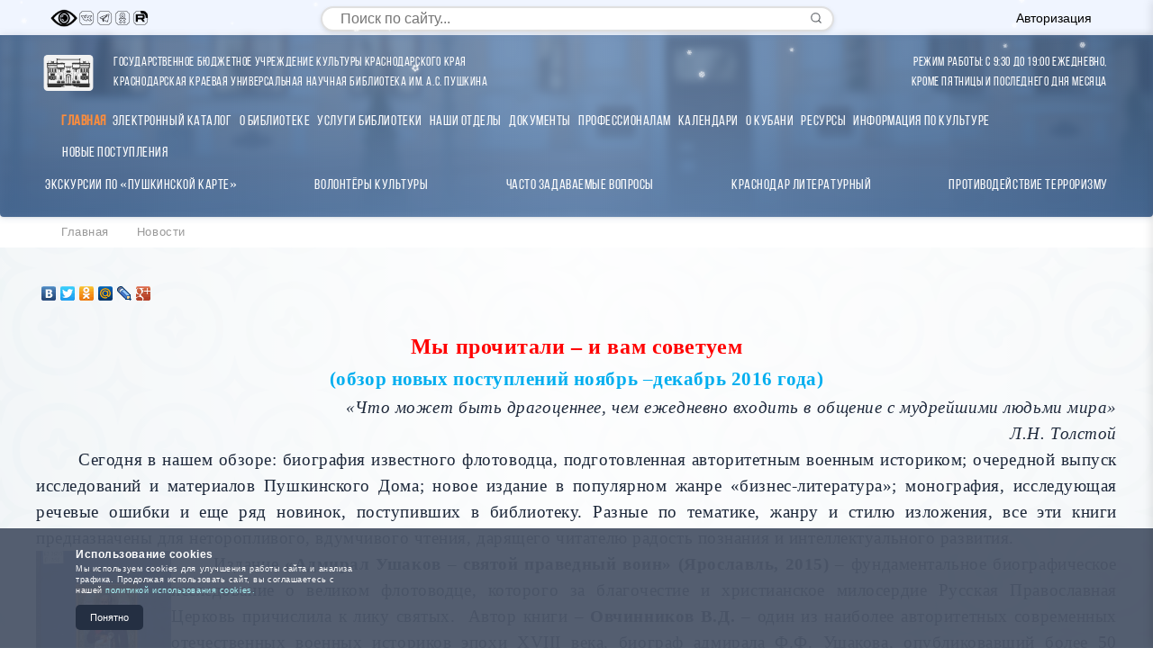

--- FILE ---
content_type: text/html; charset=UTF-8
request_url: http://www.pushkin.kubannet.ru/News/n10012017_4.php
body_size: 17725
content:
<!DOCTYPE html>
<html lang="ru" class="no-js">
<head>
    <meta charset="UTF-8">
    <meta name="viewport" content="width=device-width, initial-scale=1.0">
    <title>ККУНБ им.А.С.Пушкина</title>
    <link rel="stylesheet" href="/bitrix/templates/MIA/css/gosuslugi-banner.css">
    <link rel="stylesheet" href="/bitrix/templates/MIA/css/gosuslugi-widget.css">
    <link rel="stylesheet" href="/bitrix/templates/MIA/css/dop.css">
    <link rel="stylesheet" href="/bitrix/templates/MIA/css/vslab.css">
    <link rel="stylesheet" href="/bitrix/templates/MIA/css/pk-card.css">
    <link rel="stylesheet" href="/bitrix/templates/MIA/css/table.css">
    <link rel="stylesheet" href="/bitrix/templates/MIA/css/scroll-top-button.css">
    <meta http-equiv="Content-Type" content="text/html; charset=UTF-8" />
<meta name="robots" content="index, follow" />
<meta name="keywords" content="1С-Битрикс, CMS, PHP, bitrix, система управления контентом" />
<meta name="description" content="1С-Битрикс: Управление сайтом" />
<link href="/bitrix/cache/css/s1/MIA/kernel_main/kernel_main.css?176699160453973" type="text/css"  rel="stylesheet" />
<link href="/bitrix/cache/css/s1/MIA/template_351a5433b509ac8bf58952677b61b09d/template_351a5433b509ac8bf58952677b61b09d.css?176819982462632" type="text/css"  data-template-style="true"  rel="stylesheet" />
<script type="text/javascript">if(!window.BX)window.BX={message:function(mess){if(typeof mess=='object') for(var i in mess) BX.message[i]=mess[i]; return true;}};</script>
<script type="text/javascript">(window.BX||top.BX).message({'JS_CORE_LOADING':'Загрузка...','JS_CORE_NO_DATA':'- Нет данных -','JS_CORE_WINDOW_CLOSE':'Закрыть','JS_CORE_WINDOW_EXPAND':'Развернуть','JS_CORE_WINDOW_NARROW':'Свернуть в окно','JS_CORE_WINDOW_SAVE':'Сохранить','JS_CORE_WINDOW_CANCEL':'Отменить','JS_CORE_WINDOW_CONTINUE':'Продолжить','JS_CORE_H':'ч','JS_CORE_M':'м','JS_CORE_S':'с','JSADM_AI_HIDE_EXTRA':'Скрыть лишние','JSADM_AI_ALL_NOTIF':'Показать все','JSADM_AUTH_REQ':'Требуется авторизация!','JS_CORE_WINDOW_AUTH':'Войти','JS_CORE_IMAGE_FULL':'Полный размер'});</script>
<script type="text/javascript">(window.BX||top.BX).message({'LANGUAGE_ID':'ru','FORMAT_DATE':'DD.MM.YYYY','FORMAT_DATETIME':'DD.MM.YYYY HH:MI:SS','COOKIE_PREFIX':'BITRIX_SM','SERVER_TZ_OFFSET':'14400','SITE_ID':'s1','SITE_DIR':'/','USER_ID':'','SERVER_TIME':'1768615406','USER_TZ_OFFSET':'0','USER_TZ_AUTO':'Y','bitrix_sessid':'d97b5e3305349009ca9109b21a4d401c'});</script>


<script type="text/javascript" src="/bitrix/cache/js/s1/MIA/kernel_main/kernel_main.js?1766991604352970"></script>
<script type="text/javascript" src="/bitrix/js/main/rsasecurity.min.js?155301201013967"></script>
<script type="text/javascript">BX.setJSList(['/bitrix/js/main/core/core.js?1553012010112412','/bitrix/js/main/core/core_ajax.js?155301200920978','/bitrix/js/main/json/json2.min.js?15530120113467','/bitrix/js/main/core/core_ls.js?15530120097365','/bitrix/js/main/session.js?15530120102511','/bitrix/js/main/core/core_window.js?155301201096650','/bitrix/js/main/core/core_popup.js?155301201042190','/bitrix/js/main/core/core_date.js?155301201034276','/bitrix/js/main/utils.js?155301201119858','/bitrix/js/main/core/core_tooltip.js?155301200910547','/local/assets/newyear.effects/js/effects.js?17664718908819','/bitrix/templates/MIA/components/bitrix/menu/vertical_multilevel_mia/script.js?17552322102888','/bitrix/templates/MIA/components/bitrix/menu/horizontal_multilevel1/script.js?1766986719436']); </script>
<script type="text/javascript">BX.setCSSList(['/bitrix/js/main/core/css/core.css?15530120102854','/bitrix/js/main/core/css/core_popup.css?155301201033075','/bitrix/js/main/core/css/core_date.css?15530120109689','/bitrix/js/main/core/css/core_tooltip.css?15530120105746','/local/assets/newyear.effects/css/effects.css?17664718905906','/bitrix/templates/MIA/components/bitrix/menu/vertical_multilevel_mia/style.css?17552321782550','/bitrix/templates/MIA/components/bitrix/search.form/search-mia/style.css?17549950661875','/bitrix/templates/MIA/components/bitrix/menu/horizontal_multilevel1/style.css?17669867194499','/bitrix/templates/MIA/components/bitrix/system.auth.form/default2/style.css?17552324943868','/bitrix/components/bitrix/breadcrumb/templates/.default/style.css?1553012007448','/bitrix/templates/MIA/styles.css?176819982227930','/bitrix/templates/MIA/template_styles.css?176819982213678']); </script>
<script type="text/javascript">var bxDate = new Date(); document.cookie="BITRIX_SM_TIME_ZONE="+bxDate.getTimezoneOffset()+"; path=/; expires=Fri, 01-Jan-2038 00:00:00 GMT"</script>
<script type="text/javascript">
					(function () {
						"use strict";

						var counter = function ()
						{
							var cookie = (function (name) {
								var parts = ("; " + document.cookie).split("; " + name + "=");
								if (parts.length == 2) {
									try {return JSON.parse(decodeURIComponent(parts.pop().split(";").shift()));}
									catch (e) {}
								}
							})("BITRIX_CONVERSION_CONTEXT_s1");

							if (! cookie || cookie.EXPIRE < BX.message("SERVER_TIME"))
							{
								var request = new XMLHttpRequest();
								request.open("POST", "/bitrix/tools/conversion/ajax_counter.php", true);
								request.setRequestHeader("Content-type", "application/x-www-form-urlencoded");
								request.send(
									"SITE_ID="      + encodeURIComponent(BX.message("SITE_ID")) + "&" +
									"sessid="       + encodeURIComponent(BX.bitrix_sessid())    + "&" +
									"HTTP_REFERER=" + encodeURIComponent(document.referrer)
								);
							}
						};

						if (window.frameRequestStart === true)
							BX.addCustomEvent("onFrameDataReceived", counter);
						else
							BX.ready(counter);
					})();
				</script>



<script type="text/javascript" src="/bitrix/cache/js/s1/MIA/template_a0b712885bca3f5325f29d5f24ea9b30/template_a0b712885bca3f5325f29d5f24ea9b30.js?176699154113176"></script>
<script>window.NewYearEffectsSettings = {"snow":{"enabled":true,"intensity":10,"speed":1,"sizeMin":3,"sizeMax":10},"garland":{"enabled":false,"selector":"header, .header, #header","colors":["#ff0000","#00ff00","#0000ff","#ffff00","#ff00ff"],"speed":4100},"decorations":{"enabled":false,"selector":".logo, #logo, .site-logo","type":"hat"}};</script>
<script type="text/javascript">var _ba = _ba || []; _ba.push(["aid", "d5d76550cc9306a890333e60a20b7d0c"]); _ba.push(["host", "www.pushkin.kubannet.ru"]); (function() {var ba = document.createElement("script"); ba.type = "text/javascript"; ba.async = true;ba.src = (document.location.protocol == "https:" ? "https://" : "http://") + "bitrix.info/ba.js";var s = document.getElementsByTagName("script")[0];s.parentNode.insertBefore(ba, s);})();</script>
<script>new Image().src='http://pushkin.kubannet.ru/bitrix/spread.php?s=QklUUklYX1NNX0FCVEVTVF9zMQEBMTc5OTcxOTQwNgEvAQEBAg%3D%3D&k=ade52bfafc43df86a091c483124a35d1';
new Image().src='http://pushkin.kubannet.ru/ewww/bitrix/spread.php?s=QklUUklYX1NNX0FCVEVTVF9zMQEBMTc5OTcxOTQwNgEvAQEBAg%3D%3D&k=ade52bfafc43df86a091c483124a35d1';
</script>


    <meta name="yandex-verification" content="f50ba2bb988fa8e8" />
    <!-- Yandex.Metrika counter -->
    <script>
       (function(m,e,t,r,i,k,a){m[i]=m[i]||function(){(m[i].a=m[i].a||[]).push(arguments)};
       m[i].l=1*new Date();k=e.createElement(t),a=e.getElementsByTagName(t)[0];k.async=1;k.src=r;a.parentNode.insertBefore(k,a)})
       (window,document,"script","https://mc.yandex.ru/metrika/tag.js","ym");
       ym(48546347,"init",{clickmap:true,trackLinks:true,accurateTrackBounce:true});
    </script>
    <noscript><div><img src="https://mc.yandex.ru/watch/48546347" style="position:absolute;left:-9999px" alt="" /></div></noscript>
    <!-- /Yandex.Metrika counter -->
</head>
<body>

<!-- Модальное окно с объявлением -->
<!--div class="announcement-modal-overlay" id="announcementModalOverlay">
    <div class="announcement-modal" id="announcementModal">
        <div class="announcement-modal-header">
            <h2 class="announcement-modal-title">Важная информация</h2>
            <button class="announcement-modal-close" id="announcementCloseBtn" aria-label="Закрыть">
                <svg width="16" height="16" viewBox="0 0 24 24" fill="none" xmlns="http://www.w3.org/2000/svg">
                    <path d="M18 6L6 18" stroke="currentColor" stroke-width="2" stroke-linecap="round" stroke-linejoin="round"/>
                    <path d="M6 6L18 18" stroke="currentColor" stroke-width="2" stroke-linecap="round" stroke-linejoin="round"/>
                </svg>
            </button>
        </div>
        
        <div class="announcement-modal-body">
            <div class="announcement-content">
                <div class="announcement-grid">
                    <div class="announcement-closed">
                        <div class="announcement-closed-title">Библиотека закрыта</div>
                        <div class="announcement-dates">31 декабря 2025 года</div>
                        <div class="announcement-dates">1, 2, 3, 4, 7, 9 января 2026</div>
                        <div class="announcement-status">Выходные и праздничные дни</div>
                    </div>
                    
                    <div class="announcement-short">
                        <div class="announcement-short-title">Сокращённый график</div>
                        <div class="announcement-dates">5, 6, 8, 10, 11 января</div>
                        <div class="announcement-status">Работаем с 9:30 до 17:00</div>
                    </div>
                </div>
                
                <div class="announcement-schedule">
                    <div class="announcement-schedule-title">График работы в январе</div>
                    <div class="announcement-schedule-grid">
                        <div class="schedule-item">
                            <span class="schedule-date">5 января (пн)</span>
                            <span class="schedule-time">09:30 – 17:00</span>
                        </div>
                        <div class="schedule-item">
                            <span class="schedule-date">6 января (вт)</span>
                            <span class="schedule-time">09:30 – 17:00</span>
                        </div>
                        <div class="schedule-item">
                            <span class="schedule-date">8 января (чт)</span>
                            <span class="schedule-time">09:30 – 17:00</span>
                        </div>
                        <div class="schedule-item">
                            <span class="schedule-date">10 января (сб)</span>
                            <span class="schedule-time">09:30 – 17:00</span>
                        </div>
                        <div class="schedule-item">
                            <span class="schedule-date">11 января (вс)</span>
                            <span class="schedule-time">09:30 – 17:00</span>
                        </div>
                    </div>
                </div>
                
                <div class="announcement-normal">
                    <div class="announcement-normal-title">Обычный график работы</div>
                    <div class="announcement-normal-text">С 12 января библиотека работает по обычному графику: с 9:30 до 19:00 ежедневно, кроме пятницы и последнего дня месяца.</div>
                </div>
                
                <div class="announcement-notice">
                    <div class="announcement-notice-text">Пожалуйста, планируйте визит с учётом графика. Приносим извинения за возможные неудобства.</div>
                </div>
            </div>
        </div>
        
        <div class="announcement-modal-footer">
            <label class="announcement-toggle">
                <input type="checkbox" class="announcement-toggle-checkbox" id="announcementToggle">
                <span class="announcement-toggle-slider"></span>
                <span class="announcement-toggle-label">Не показывать снова</span>
            </label>
            
            <button class="announcement-modal-action" id="announcementActionBtn">Понятно</button>
        </div>
    </div>
</div>

<script>
document.addEventListener('DOMContentLoaded', function() {
    const announcementModalOverlay = document.getElementById('announcementModalOverlay');
    const announcementModal = document.getElementById('announcementModal');
    const announcementCloseBtn = document.getElementById('announcementCloseBtn');
    const announcementActionBtn = document.getElementById('announcementActionBtn');
    const announcementToggle = document.getElementById('announcementToggle');
    const body = document.body;
    
    // Проверяем, было ли окно уже показано в этой сессии
    const announcementShown = sessionStorage.getItem('announcementShown');
    const announcementDisabled = localStorage.getItem('announcementDisabled');
    
    // Функция для показа модального окна
    function showAnnouncement() {
        body.classList.add('announcement-modal-open');
        announcementModalOverlay.classList.add('active');
        setTimeout(() => {
            announcementModal.classList.add('active');
        }, 50);
        sessionStorage.setItem('announcementShown', 'true');
    }
    
    // Функция для скрытия модального окна
    function hideAnnouncement() {
        announcementModal.classList.remove('active');
        setTimeout(() => {
            announcementModalOverlay.classList.remove('active');
            body.classList.remove('announcement-modal-open');
        }, 200);
    }
    
    // Если окно не отключено и не было показано в этой сессии - показываем
    if (!announcementDisabled && !announcementShown) {
        setTimeout(showAnnouncement, 800);
    }
    
    // Закрытие по кнопке закрытия
    announcementCloseBtn.addEventListener('click', hideAnnouncement);
    
    // Закрытие по кнопке "Понятно"
    announcementActionBtn.addEventListener('click', hideAnnouncement);
    
    // Закрытие по клику вне окна
    announcementModalOverlay.addEventListener('click', function(e) {
        if (e.target === announcementModalOverlay) {
            hideAnnouncement();
        }
    });
    
    // Сохранение настройки "Не показывать снова"
    announcementToggle.addEventListener('change', function() {
        if (this.checked) {
            localStorage.setItem('announcementDisabled', 'true');
        } else {
            localStorage.removeItem('announcementDisabled');
        }
    });
    
    // Закрытие по клавише Escape
    document.addEventListener('keydown', function(e) {
        if (e.key === 'Escape' && announcementModalOverlay.classList.contains('active')) {
            hideAnnouncement();
        }
    });
});
</script-->


<div class="sidebar-overlay"></div>
<div class="sidebar-container" id="sidebar-container">
    <button class="sidebar-close-btn" id="sidebar-close-btn">&times;</button>
    <div class="sidebar-content">
        <!-- Вертикальное аккордеон-меню -->
                    </div>
</div>

<div class="top-bar">
    <div class="top-bar-container">
        <div class="social-links">
            <span class="social-link" target="_blank" aria-label="Vslab">
                <img id="specialButton" style="cursor:pointer;width:30px;height:20px;" src="https://lidrekon.ru/images/special.png" alt="ВЕРСИЯ ДЛЯ СЛАБОВИДЯЩИХ" title="ВЕРСИЯ ДЛЯ СЛАБОВИДЯЩИХ" />
            </span>
            <a href="https://vk.com/public162367985" class="social-link" target="_blank" aria-label="Вконтакте" title="Вконтакте">
                <img src="/bitrix/templates/MIA/icon/vk.png" width="20" height="20" alt="ВКонтакте">
            </a>
            <a href="https://t.me/pushkinka_krd" class="social-link" target="_blank" aria-label="Телеграм" title="Телеграм">
                <img src="/bitrix/templates/MIA/icon/tg.png" width="20" height="20" alt="ВКонтакте">
            </a>
            <a href="https://ok.ru/group/70000002024867" class="social-link" target="_blank" aria-label="Одноклассники" title="Одноклассники">
                <img src="/bitrix/templates/MIA/icon/od.png" width="20" height="20" alt="ВКонтакте">
            </a>
            <a href="https://rutube.ru/channel/25827564/" class="social-link" target="_blank" aria-label="RuTube" title="RuTube">
                <img src="/bitrix/templates/MIA/icon/ru.png" width="20" height="20" alt="ВКонтакте">
            </a>
        </div>
        <div class="modern-search-container">
    <form class="modern-search-form" action="/search/index.php">
        <div class="search-input-wrapper">
                            <input 
                    class="modern-search-input" 
                    type="text" 
                    name="q" 
                    value="" 
                    placeholder="Поиск по сайту..." 
                    aria-label="Поиск по сайту"
                />
                        <button class="modern-search-button" type="submit" name="s" aria-label="Найти">
                <svg class="search-icon" viewBox="0 0 24 24" fill="none" xmlns="http://www.w3.org/2000/svg">
                    <path d="M11 19C15.4183 19 19 15.4183 19 11C19 6.58172 15.4183 3 11 3C6.58172 3 3 6.58172 3 11C3 15.4183 6.58172 19 11 19Z" stroke="currentColor" stroke-width="2" stroke-linecap="round" stroke-linejoin="round"/>
                    <path d="M21 21L16.65 16.65" stroke="currentColor" stroke-width="2" stroke-linecap="round" stroke-linejoin="round"/>
                </svg>
            </button>
        </div>
    </form>
</div>        <button class="auth-btn" id="authBtn"><font style="color:#000">Авторизация</font></button>
    </div>
</div>

<header alt="баннер шапка сайта pushkin.kubannet.ru" style="border-radius: 0px 0px 4px 4px;width:100%;" align="center">
        <div class="top-bar-container">
        <div class="header-container" style="margin-top:20px;margin-bottom:15px;margin-left:-30px;">
            <a href="/" class="logo">
                <img src="/bitrix/templates/MIA/icon/logo.svg" class="logotype" 
                     alt="" 
                     width="100"
                     height="40"
                     onerror="this.src='/bitrix/templates/MIA/icon/logo.svg';this.onerror=null;">
                <span class="logo-text" style="text-align:left;">Государственное бюджетное учреждение культуры Краснодарского края<br>Краснодарская краевая универсальная научная библиотека им. А.С. Пушкина</span>
            </a>
            <a href="/" class="logo2">
                <img src="/bitrix/templates/MIA/icon/logo.svg" class="logotype2" 
                     alt="" 
                     width="100"
                     height="40"
                     onerror="this.src='/bitrix/templates/MIA/icon/logo.svg';this.onerror=null;">
                <span class="logo-text2">ККУНБ<br>им. А.С. Пушкина</span>
            </a>
        </div>
        <div class="header-container" style="margin-top:20px;margin-bottom:15px;margin-right:-5px;text-align:right;">
            <a href="/" class="logo">
                <span class="logo-text">Режим работы: с 9:30 до 19:00 ежедневно,<br>кроме пятницы и последнего дня месяца</span>
            </a>
        </div>
    </div>
    
    <div class="menu" style="display:block;margin:0;margin-left:auto;margin-right:auto;width:100%;max-width:1170px">
        <div style="margin:0 0 0px 10px">
            <p>
                
<ul id="horizontal-multilevel-menu">


	
	
		
							<li><a href="/" class="root-item-selected">Главная</a></li>
			
		
	
	

	
	
		
							<li><a href="/readers/ecatalog/index.php" class="root-item">Электронный каталог</a></li>
			
		
	
	

	
	
					<li><a href="/O bib/" class="root-item">О библиотеке</a>
				<ul>
		
	
	

	
	
		
							<li><a href="/O bib/putevoditel/">Виртуальная экскурсия</a></li>
			
		
	
	

	
	
		
							<li><a href="/O bib/Str ist/">Страницы истории</a></li>
			
		
	
	

	
	
		
							<li><a href="/O bib/Str ist/kontakts/">Контакты</a></li>
			
		
	
	

	
	
		
							<li><a href="/O bib/isp_info/">Использование информации с ограниченным доступом</a></li>
			
		
	
	

	
	
		
							<li><a href="/O bib/Plan exp/">План экспозиций</a></li>
			
		
	
	

	
	
		
							<li><a href="/O bib/Obhodnoy/">Обходной лист</a></li>
			
		
	
	

	
	
		
							<li><a href="/O bib/obshchaya-informatsiya">Общая информация</a></li>
			
		
	
	

	
	
		
							<li><a href="/News/info/ppd_20_11_2023.pdf">Правила пользования</a></li>
			
		
	
	

	
	
		
							<li><a href="/O bib/Nagrads.php">Награды</a></li>
			
		
	
	

	
	
		
							<li><a href="/O bib/biblioteke-120-let/">Библиотеке 120 лет! </a></li>
			
		
	
	

	
	
		
							<li><a href="/O bib/struktura-biblioteki/">Структура библиотеки</a></li>
			
		
	
	

	
	
		
							<li><a href="/O bib/title.php">Схема проезда</a></li>
			
		
	
	

	
	
		
							<li><a href="/O bib/vacancy.php">Вакансии</a></li>
			
		
	
	

	
	
		
							<li><a href="/O bib/dostupnost/index.php">О доступности здания</a></li>
			
		
	
	

	
	
		
							<li><a href="/O bib/besplatnaya_ur_pomosh/index.php">Бесплатная юридическая помощь</a></li>
			
		
	
	

			</ul></li>	
	
					<li><a href="/Uslugi/" class="root-item">Услуги библиотеки</a>
				<ul>
		
	
	

	
	
		
							<li><a href="/Uslugi/dop_uslugi_2025.pdf">Дополнительные услуги</a></li>
			
		
	
	

	
	
		
							<li><a href="/Uslugi/Положение об оказании платных услуг.pdf">Положение об оказании платных услуг</a></li>
			
		
	
	

	
	
		
							<li><a href="/Uslugi/excursions/">Экскурсии</a></li>
			
		
	
	

	
	
		
							<li><a href="/Uslugi/usligi_po_telefonu">Услуги по телефону</a></li>
			
		
	
	

			</ul></li>	
	
					<li><a href="/Otdels/" class="root-item">Наши отделы</a>
				<ul>
		
	
	

	
	
		
							<li><a href="/Otdels/Inform-bibliograf otdel/">Информационно-библиографический отдел</a></li>
			
		
	
	

	
	
		
							<li><a href="/Otdels/odt kraeved/">Отдел краеведения </a></li>
			
		
	
	

	
	
		
							<li><a href="/Otdels/public_center_of_legal_information/">Центр правовой информации и электронных ресурсов</a></li>
			
		
	
	

	
	
		
							<li><a href="/Otdels/Otdel lit po isk/">Отдел литературы по искусству</a></li>
			
		
	
	

	
	
		
							<li><a href="/Otdels/Otdel lit na in yaz/">Отдел литературы на иностранных языках</a></li>
			
		
	
	

	
	
		
							<li><a href="/Otdels/Abonement/">Отдел городского абонемента</a></li>
			
		
	
	

	
	
		
							<li><a href="/Otdels/Otdel chitalnogo zala/">Отдел читального зала </a></li>
			
		
	
	

	
	
		
							<li><a href="/Otdels/Otd not izd/">Отдел нотных изданий и звукозаписей</a></li>
			
		
	
	

	
	
		
							<li><a href="/Otdels/Otd period izd/">Отдел периодических изданий</a></li>
			
		
	
	

	
	
		
							<li><a href="/Otdels/Otdel redkoy knigi/">Отдел редкой книги </a></li>
			
		
	
	

	
	
		
							<li><a href="/Otdels/Otdel el dostavki dokumentov i MBA/">Отдел электронной доставки документов и МБА</a></li>
			
		
	
	

	
	
		
							<li><a href="/Otdels/Nauchno-metod otdel/">Научно-методический отдел (НМО)</a></li>
			
		
	
	

	
	
		
							<li><a href="/Otdels/Otdel osnovnogo knigohraneney/">Отдел основного книгохранения</a></li>
			
		
	
	

	
	
		
							<li><a href="/Otdels/pereplyetnaya-masterskaya-/">Переплётная мастерская</a></li>
			
		
	
	

	
	
		
							<li><a href="/Otdels/vacancy.php">Вакансии</a></li>
			
		
	
	

			</ul></li>	
	
					<li><a href="/Dokuments/" class="root-item">Документы</a>
				<ul>
		
	
	

	
	
		
							<li><a href="/Dokuments/standarty.php">Стандарты</a></li>
			
		
	
	

	
	
		
							<li><a href="/protivodeystvie-korruptsii/">Противодействие коррупции</a></li>
			
		
	
	

	
	
		
							<li><a href="/Dokuments/nezavisimaya_ocenka_kachestva/index.php">Независимая оценка качества условий оказания услуг</a></li>
			
		
	
	

			</ul></li>	
	
					<li><a href="/pro/" class="root-item">Профессионалам</a>
				<ul>
		
	
	

	
	
		
							<li><a href="/pro/biblioteki-krasnodarskogo-kraya/">Библиотеки Краснодарского края</a></li>
			
		
	
	

	
	
		
							<li><a href="/pro/sayty-munitsipalnykh-bibliotek/">Сайты муниципальных библиотек</a></li>
			
		
	
	

	
	
		
							<li><a href="/pro/modelnye-biblioteki-krasnodarskogo-kraya/">Модельные библиотеки Краснодарского края</a></li>
			
		
	
	

	
	
		
							<li><a href="/pro/professionalnye-izdaniya/">Профессиональные издания</a></li>
			
		
	
	

	
	
		
							<li><a href="/pro/professionalnye-konkursy/">Профессиональные конкурсы</a></li>
			
		
	
	

			</ul></li>	
	
		
							<li><a href="/Kalendars/" class="root-item">Календари</a></li>
			
		
	
	

	
	
					<li><a href="/about_kuban/" class="root-item">О Кубани</a>
				<ul>
		
	
	

	
	
		
							<li><a href="/about_kuban/poleznie ssilki/lit o kuban/">Литература о Кубани</a></li>
			
		
	
	

	
	
		
							<li><a href="/about_kuban/knignie pamytniki/">Книжные памятники Кубани</a></li>
			
		
	
	

	
	
		
							<li><a href="/about_kuban/Kraevedcheskie bibliografich izdan/">Краеведческие библиографические издания</a></li>
			
		
	
	

	
	
		
							<li><a href="/environmental-information-centre/">Центр экологической информации</a></li>
			
		
	
	

			</ul></li>	
	
					<li><a href="/Resurses/" class="root-item">Ресурсы</a>
				<ul>
		
	
	

	
	
		
							<li><a href="/Resurses/NewIzd/index.php">Наши издания</a></li>
			
		
	
	

	
	
		
							<li><a href="/Resurses/El resursi/index.php">Электронные ресурсы</a></li>
			
		
	
	

	
	
		
							<li><a href="/Resurses/Katalog period izdan/index.php">Каталог периодических изданий</a></li>
			
		
	
	

	
	
		
							<li><a href="/Resurses/virt bibl/index.php">Виртуальная библиотека</a></li>
			
		
	
	

	
	
		
							<li><a href="/News/00_index.php">Архив новостей</a></li>
			
		
	
	

	
	
		
							<li><a href="/Resurses/Obe/index.php">Обязательный экземпляр</a></li>
			
		
	
	

			</ul></li>	
	
		
							<li><a href="/about_kuban/sector_of_scientific_information_on_culture_and_art/" class="root-item">Информация по культуре</a></li>
			
		
	
	

	
	
		
							<li><a href="/novye-postupleniya/index.php" class="root-item">Новые поступления</a></li>
			
		
	
	


</ul>
<div class="menu-clear-left"></div>
            </p>
        </div>
    </div>

    <!-- Строка с ссылками под меню -->
    <div class="header-links-row">
        <div class="header-links-container">
            <!--a href="/News/info/kak_zapisatca_index.php">Как записаться<br>в библиотеку</a-->
            <a href="/Resurses/pkarta/bilety.php">Экскурсии по «Пушкинской карте»</a>
            <a href="/volonteri/index.php">Волонтёры Культуры</a>
            <!--a href="/News/konsultatsii-po-voprosam-okazaniya-gosudarstvennoy-uslugi.php">Консультации по вопросам<br>оказания государственной услуги</a-->
            <a href="/News/chasto-zadavaemye-voprosy.php">Часто задаваемые вопросы</a>
            <a href="/Resurses/virt%20bibl/krasnodar_literaturniy/index.php">Краснодар литературный</a>
            <a href="/ter/index.php">Противодействие терроризму</a>
            <!--a href="/Resurses/anketa/Анкета для опроса получателей услуг 2025 год.docx">Анкета опроса<br>получателей услуг</a-->
        </div>
    </div>
</header>

<!-- Модальное окно авторизации -->
<div class="modal" id="authModal">
    <div class="modal-overlay" id="modalOverlay"></div>
    <div class="modal-content">
        <button class="close-modal" id="closeModal" aria-label="Закрыть">
            <svg width="20" height="20" viewBox="0 0 24 24" fill="none" xmlns="http://www.w3.org/2000/svg">
                <path d="M18 6L6 18" stroke="currentColor" stroke-width="2" stroke-linecap="round" stroke-linejoin="round"/>
                <path d="M6 6L18 18" stroke="currentColor" stroke-width="2" stroke-linecap="round" stroke-linejoin="round"/>
            </svg>
        </button>
        <h2>Авторизация</h2>
        
<script type="text/javascript">
top.BX.defer(top.rsasec_form_bind)({'formid':'system_auth_form6zOYVN','key':{'M':'y1i44NrIcUaGsb167zAIx3vIiGa7Xv9wf2nMfPA8qfm67LT7bCOjZVPiRR3LTzMJe035687Hr/GqSbniX9FNKO8nojWkStMPbHpVLMlqmg2ElgNTuuGb08Qj/P76ed2lm7xL+tuavHUpMynk/CuMVpgZbDyGXdbIypurZfMX1rE=','E':'AQAB','chunk':'128'},'rsa_rand':'696aedee5ca085.58305419','params':['USER_PASSWORD']});
</script>

<div class="bx-auth-popup">



<form name="system_auth_form6zOYVN" method="post" target="_top" action="/News/n10012017_4.php?login=yes" class="bx-auth-popup-form">
            <input type="hidden" name="backurl" value="/News/n10012017_4.php" />
            <input type="hidden" name="AUTH_FORM" value="Y" />
    <input type="hidden" name="TYPE" value="AUTH" />
    
    <h3 class="bx-auth-popup-title">Логин</h3>
    
    <div class="bx-auth-popup-formgroup">
        <label class="bx-auth-popup-label">Логин</label>
        <input type="text" name="USER_LOGIN" maxlength="50" value="" class="bx-auth-popup-input" />
        <script>
            BX.ready(function() {
                var loginCookie = BX.getCookie("");
                if (loginCookie)
                {
                    var form = document.forms["system_auth_form6zOYVN"];
                    var loginInput = form.elements["USER_LOGIN"];
                    loginInput.value = loginCookie;
                }
            });
        </script>
    </div>
    
    <div class="bx-auth-popup-formgroup">
        <label class="bx-auth-popup-label">Пароль</label>
        <input type="password" name="USER_PASSWORD" maxlength="255" class="bx-auth-popup-input" autocomplete="off" />
                    <span class="bx-auth-secure" id="bx_auth_secure6zOYVN" title="Перед отправкой формы авторизации пароль будет зашифрован в браузере. Это позволит избежать передачи пароля в открытом виде." style="display:none">
                <div class="bx-auth-secure-icon"></div>
            </span>
            <noscript>
            <span class="bx-auth-secure" title="Пароль будет отправлен в открытом виде. Включите JavaScript в браузере, чтобы зашифровать пароль перед отправкой.">
                <div class="bx-auth-secure-icon bx-auth-secure-unlock"></div>
            </span>
            </noscript>
            <script>
                document.getElementById('bx_auth_secure6zOYVN').style.display = 'inline-block';
            </script>
            </div>
    
        <div class="bx-auth-popup-remember">
        <input type="checkbox" id="USER_REMEMBER_frm" name="USER_REMEMBER" value="Y" />
        <label for="USER_REMEMBER_frm">Запомнить меня</label>
    </div>
        
        
    <button type="submit" name="Login" class="bx-auth-popup-submit">Войти</button>
    
    <div class="bx-auth-popup-links">
                    <a href="/auth/?register=yes&amp;backurl=%2FNews%2Fn10012017_4.php" rel="nofollow">Регистрация</a>
                <a href="/auth/?forgot_password=yes&amp;backurl=%2FNews%2Fn10012017_4.php" rel="nofollow">Забыли свой пароль?</a>
    </div>
    
    </form>


</div>    </div>
</div>

<div class="breadcrumb">
    <link href="/bitrix/css/main/font-awesome.css?155301201228777" type="text/css" rel="stylesheet" />
<div class="bx-breadcrumb">
			<div class="bx-breadcrumb-item" id="bx_breadcrumb_0" itemscope="" itemtype="http://data-vocabulary.org/Breadcrumb">
				
				<a href="/" title="Главная" itemprop="url">
					<span itemprop="title">Главная</span>
				</a>
			</div>
			<div class="bx-breadcrumb-item">
				<i class="fa fa-angle-right"></i>
				<span>Новости</span>
			</div><div style="clear:both"></div></div></div>

<main>
    <div class="container">
        <script type="text/javascript" src="//yastatic.net/share/share.js" charset="utf-8"></script>
<div class="yashare-auto-init" data-yasharequickservices="vkontakte,facebook,twitter,odnoklassniki,moimir,lj,gplus" data-yasharetype="none" data-yasharel10n="ru">
</div>
<div class="pluso" data-background="transparent" data-options="small,square,line,horizontal,counter,theme=08" data-services="vkontakte,odnoklassniki,facebook,twitter,google,moimir,email,print">
</div>
<p align="center">
 <span style="font-size: 16pt;">&nbsp; </span>
</p>
 <span style="font-size: 16pt;"> </span>
<p align="center">
 <span text-indent:="" margin:="" class="MsoNormal"><span style="font-size: 16pt;"> </span><span style="font-family: &quot;Times New Roman&quot;; font-size: 16pt;"><span style="font-size: 18pt;"><b><span style="color: #ff0000;">Мы прочитали – и вам советуем</span></b></span> </span></span>
</p>
 <span style="font-size: 16pt;"> </span>
<p align="center">
 <span text-indent:="" margin:="" class="MsoNormal"><span style="font-size: 16pt;"> </span><span style="font-family: Times New Roman; font-size: 14pt;"><span style="font-size: 16pt;"><b><span style="color: #00aeef;">(</span></b><b><span style="color: #00aeef;">обзор новых поступлений ноябрь –декабрь 2016 года)</span></b></span> </span></span>
</p>
<p align="right">
 <span text-indent:="" margin:="" class="MsoNormal"> <span style="font-family: Times New Roman; font-size: 14pt;"><i>«Что может быть драгоценнее, чем ежедневно входить в общение с мудрейшими людьми мира» </i></span></span>
</p>
 <i> </i>
<p align="right">
 <span text-indent:="" margin:="" class="MsoNormal"><i> </i><span style="font-family: Times New Roman; font-size: 14pt;"><i>Л.Н. Толстой</i> </span></span>
</p>
<p style="text-align: justify; text-indent: 35.4pt; margin: 0cm 0cm 0pt;" class="MsoNormal">
 <span style="font-family: Times New Roman; font-size: 14pt;">
	Сегодня в нашем обзоре: биография известного флотоводца, подготовленная авторитетным военным историком; очередной выпуск исследований и материалов Пушкинского Дома; новое издание в популярном жанре «бизнес-литература»; монография, исследующая речевые ошибки и еще ряд новинок, поступивших в библиотеку. Разные по тематике, жанру и стилю изложения, все эти книги предназначены для неторопливого, вдумчивого чтения, дарящего читателю радость познания и интеллектуального развития. </span>
</p>
<p>
</p>
<p style="text-align: justify; text-indent: 35.4pt; margin: 0cm 0cm 0pt;" class="MsoNormal">
 <span style="font-family: Times New Roman; font-size: 14pt;"> <img width="150" alt="ab_1.jpg" src="/upload/medialibrary/854/ab_1.jpg" height="211" title="ab_1.jpg" align="left" hspace="7">Издание <b>«Адмирал Ушаков – святой праведный воин» (Ярославль, 2015) </b>– фундаментальное биографическое ис­следование о великом флотоводце, которого за благочестие и христианское милосердие Русская Православная Церковь причислила к лику святых. &nbsp;Автор книги – <b>Овчинников В.Д.</b> – один из наиболее авторитетных современных отечественных военных историков эпохи XVIII века, биограф адмирала Ф.Ф. Ушакова, опубликовавший более 50 научных работ о его жизни и деятельности. </span>
</p>
<p>
</p>
<p style="text-align: justify; text-indent: 35.4pt; margin: 0cm 0cm 0pt;" class="MsoNormal">
 <span style="font-family: Times New Roman; font-size: 14pt;">
	Этот второе издание книги, в котором с документальной точностью показаны ключевые события российской истории: походы русских кораблей и эскадр на Север и Средиземное море, кораблестроение на Дону и Херсоне, эпопея присоединения Крыма к России. Судьба адмирала Ушакова –&nbsp;&nbsp; &nbsp;достойный пример не только самоотверженного служения Отечеству, но и помощи другим народам. Проницательность, тонкость ума, дипломатичность и непреклонная воля Федора Федоровича позволили ему проводить русскую политику на Средиземном море. <i>«Не отчаивайтесь! – говорил Ф.Ф. Ушаков. – Сии грозные бури обратятся к славе России. Вера, любовь к Отечеству и приверженность к Престолу восторжествуют»</i>. Автору удалось найти в архивах неизвестные ранее факты биографии Ушакова, установить точное место и дату рождения адмирала, досконально восстановить его родословную. </span>
</p>
<p>
</p>
<p style="text-align: justify; text-indent: 35.4pt; margin: 0cm 0cm 0pt;" class="MsoNormal">
 <span style="font-family: Times New Roman; font-size: 14pt;">
	Книга о жизни адмирала Ф.Ф. Ушакова станет пусть небольшим по масштабу, но, безусловно, ярким культурным событием и будет интересна широкому кругу читателей, которые неравнодушны к истории нашего Отечества. </span>
</p>
<p>
</p>
<p style="text-align: justify; text-indent: 35.4pt; margin: 0cm 0cm 0pt;" class="MsoNormal">
 <span style="font-family: Times New Roman; font-size: 14pt;"> <img width="160" alt="ab_2.jpg" src="/upload/medialibrary/066/ab_2.jpg" height="244" title="ab_2.jpg" align="right" hspace="7">Издания Института русской литературы (Пушкинский Дом) Российской Академии наук в представлениях не нуждаются. Пушкинский Дом -&nbsp; старейшее литературоведческое учреждение в нашей стране. Здесь собирают, хранят, изучают и пропагандируют национальное культурное достояние отечественного искусства слова, стараясь донести его до читателя с максимальной полнотой и точностью. Пятый выпуск сборника <b>«Александр Блок. Исследования и материалы» (Санкт-Петербург, 2016)</b> подготовлен сотрудниками петербургской группы Института русской литературы по изданию академического Полного собрания сочинений и писем А. Блока при участии исследователей из других &nbsp;российских научных центров и из-за рубежа. Сборник продолжает серию, основанную в 1987 году, и является традиционным для Пушкинского Дома типом научного издания – «спутником» академических собраний сочинений писателей. Диапазон материалов, представленных в сборнике, достаточно широк.&nbsp; В разделе <i>«Статьи»</i> &nbsp;размещены исследования, посвященные мотивно-тематическим элементам лирики Блока, рецепции блоковской поэзии&nbsp; и самого образа поэта современниками и последующими литературными поколениями. Обстоятельно рассмотрена история взаимоотношений А.А. Блока с ближайшим литературным окружением, в частности с В.В. Розановым. В разделе <i>«Источниковедческие заметки. Сообщения»</i> представлены результаты архивных разысканий, в ходе которых выявлены новые материалы, связанные с происхождением рода Блоков, с бытом семьи Бекетовых. Традиционный для данного типа издания раздел <i>«Публикации»</i> знакомит читателя с новыми архивными документами, а также с материалами из малоизвестных и труднодоступных печатных источников. Сборник сопровождают иллюстрации,&nbsp; впервые воспроизводящие документы из архива Блока и ряд материалов из его личной библиотеки. Обо всем этом и не только – &nbsp;в новом издании Пушкинского Дома. Книга представляет несомненный интерес как для специалистов, так и для широкого круга читателей. </span>
</p>
<p>
</p>
<p style="text-align: justify; text-indent: 35.4pt; margin: 0cm 0cm 0pt;" class="MsoNormal">
 <span style="font-family: Times New Roman; font-size: 14pt;"> <img width="160" alt="ab_3.jpg" src="/upload/medialibrary/e08/ab_3.jpg" height="235" title="ab_3.jpg" align="left" hspace="7">Нынешняя реформа Российской армии неизбежно влечет изменения в ее высшем командном составе. Вновь возникает вопрос о том, какой должна быть военная элита, какими качествами и профессиональными навыками она должна обладать, какое положение должна занимать в обществе. Такие же проблемы вставали перед страной в 1930-е годы, в период грандиозной технической реконструкции Красной армии. Книга члена-корреспондента Академии военно-исторических наук, члена Редакционного совета научно-популярного журнала «Военно-исторический архив» С.Е. Лазарева <b>«Советская военная элита 1930-х годов» (М., 2016)</b> посвящена высшему командно-начальственному составу Красной армии. Автор изучил внутриармейские группировки – своеобразные землячества, зародившиеся&nbsp; еще в период гражданской войны и продолжавшие существовать в 30-е годы ХХ века внутри военной элиты, справедливо указав на противоречия и даже взаимную вражду между ними. Большое внимание в издании уделено &nbsp;проблеме политических «чисток» 1937-1938 годов, поскольку значительная часть <i>«красного генералитета»</i> была подвергнута репрессиям. Авторская трактовка фактов, повлиявших на решение И.В. Сталина о массовых репрессиях против военных, основывается на различных источниках, прежде всего на архивных документах, часть из которых впервые вводится в научный оборот. Становлению советской военной элиты и политическим репрессиям в Красной армии посвящено немало научных работ, историко-публицистических исследований, художественных книг, имеющих различную систему достоверности. Книга С.Е. Лазарева на их фоне выгодно отличается аргументированностью, стремлением объективно показать действительность того периода. Издание рассчитано на историков-специалистов, преподавателей, студентов, учителей, а также на всех интересующихся проблемами военной и социальной истории. </span>
</p>
<p>
</p>
<p style="text-align: justify; text-indent: 35.4pt; margin: 0cm 0cm 0pt;" class="MsoNormal">
 <span style="font-family: Times New Roman; font-size: 14pt;"> <img width="160" alt="ab_4.jpg" src="/upload/medialibrary/8cb/ab_4.jpg" height="248" title="ab_4.jpg" align="right" hspace="7">В невероятно популярном сегодня жанре «бизнес-литературы» издается множество книг, мотивирующих читателя на создание своего бизнеса. Книга <b>Митина П.А. </b><b>«Как создать интернет-магазин?» (Ростов н/Д, 2016)</b>, вышедшая&nbsp; в серии <i>«Бизнес-класс»</i> вторым изданием, является подробной инструкцией по созданию и развитию интернет-магазинов в современных условиях. Автор на собственном примере показывает как из простого хобби его интернет-магазин превратился в доходное предприятие, не только приносящее прибыль, но и позволяющее самореализоваться&nbsp;&nbsp; бизнесмену. Фактическое отсутствие необходимости стартового капитала дает возможность каждому попробовать свои силы в этом бизнесе, а более низкий уровень издержек, чем в офлайн-торговле, смещает конкурентную борьбу в другие сферы – качество услуг, оперативность и инновационные методы работы. Книга будет полезна для начинающих предпринимателей и тех, кто уже управляет бизнесом, но пока не работает в интернете. В ней собран личный опыт автора, его партнеров, а также десятков других людей, добившихся успеха посредством современных технологий. </span>
</p>
<p>
</p>
<p style="text-align: justify; text-indent: 35.4pt; margin: 0cm 0cm 0pt;" class="MsoNormal">
 <span style="font-family: Times New Roman; font-size: 14pt;"> <img width="160" alt="ab_5.jpg" src="/upload/medialibrary/fad/ab_5.jpg" height="233" title="ab_5.jpg" align="left" hspace="7">Вопросы культуры речи все­гда волновали нашу обще­ст­венность: русский язык является национальной гордостью и свя­тыней русского народа. <i>К.Г. Па­устовский говорил: «Человек, рав­нодушный к родному языку, - дикарь. Его безразличие к язы­ку объясняется полнейшим без­различием к прошлому, настоящему и будущему своего народа»</i>. Тем более актуальны проблемы ортологии сегодня, когда русский язык нуждается в защите. В монографии <b>Рыженко Ю.А. «Речевые ошибки в лингвистическом аспекте» (Краснодар, 2016)</b> на большом фактическом материале, позволяющем выработать навыки правильной речи, воспитать языковой вкус, исследуются&nbsp; речевые ошибки, то есть нарушения литературно-языковых норм, типичные для устной и письменной речи носителей языка; выявляются причины возникновения речевых ошибок, предлагаются пути их преодоления, анализируются проблемы классификации (типологии) речевых ошибок, описываются способы их дифференциации. Книга адресована филологам, преподавателям, аспирантам, студентам вузов, учителям-словесникам, журналистам, а также всем, кто интересуется вопросами культуры речи. </span>
</p>
<p>
</p>
<p style="text-align: justify; text-indent: 35.4pt; margin: 0cm 0cm 0pt;" class="MsoNormal">
 <span style="font-family: Times New Roman; font-size: 14pt;"> Уважаемые читатели, мы надеемся, что наш обзор помо­жет вам сделать правильный выбор книги, которую можно про­читать не только с инте­ресом, но и с пользой.</span>&nbsp;&nbsp;
</p>
<p align="center">
 <img width="528" alt="ab_6.jpg" src="/upload/medialibrary/7ff/ab_6.jpg" height="396" title="ab_6.jpg" align="middle">&nbsp;&nbsp;
</p>
<p align="right">
</p>
 <br>
<p align="right">
 <span style="font-family: Times New Roman; font-size: 14pt;"><i>Информацию подготовила: Баскакова Л.В.,</i></span>
</p>
<p align="right">
 <span style="font-family: Times New Roman; font-size: 14pt;"><i>
	гл. библиотекарь отдела городского абонемента</i> </span>
</p>
<p align="right">
	 &nbsp;
</p>
<p align="right">
	 &nbsp;
</p>
<p>
</p>
<p align="center">
	<span text-indent:="" margin:="" class="MsoNormal"> <span style="font-family: Times New Roman; font-size: 14pt;">Отдел работает с <b><span style="color: #0000ff;">9-30 </span></b>до <b><span style="color: #0000ff;">19</span></b> часов.</span></span>
</p>
<i>
<p align="center">
	<span text-indent:="" margin:="" class="MsoNormal"><span style="font-family: Times New Roman; font-size: 14pt;"> </span> </span>
</p>
<p>
</p>
<p align="center">
 <span text-indent:="" margin:="" class="MsoNormal"> <span style="font-family: Times New Roman; font-size: 14pt;"> </span></span>
</p>
</i>
<p align="center">
	<span text-indent:="" margin:="" class="MsoNormal"><span style="font-family: &quot;Times New Roman&quot;, Times; font-size: 14pt;">Выходной день – пятница.</span> </span>
</p>
<p>
</p>
<p align="center">
 <span text-indent:="" margin:="" class="MsoNormal"> <span style="font-family: Times New Roman; font-size: 14pt;">
	Телефон (861) <b><span style="color: #ff0000;">268 - 52 - 49</span></b>.</span></span>
</p>
<i>
<p align="center">
	<span text-indent:="" margin:="" class="MsoNormal"><span style="font-family: Times New Roman; font-size: 14pt;"> </span></span>
</p>
 </i><br>
<p>
</p>
<p>
</p>
<p align="center">
 <span text-indent:="" margin:="" class="MsoNormal"> <span style="font-family: Times New Roman; font-size: 14pt;"> <b><span style="color: #2f3192;">Дополнительные услуги:</span></b> </span></span>
</p>
<p>
</p>
<p style="text-align: justify; text-indent: 35.4pt; margin: 0cm 0cm 0pt;" class="MsoNormal">
 <span style="font-family: Times New Roman; font-size: 14pt;">
	- Продление по телефону сроков пользования литературой. </span>
</p>
<p>
</p>
<p style="text-align: justify; text-indent: 35.4pt; margin: 0cm 0cm 0pt;" class="MsoNormal">
 <span style="font-family: Times New Roman; font-size: 14pt;">
	- Прием заявок на литературу, временно отсутствующую в фонде отдела по причине «выдана другому читателю».&nbsp;</span>
</p>
<i>
<p style="text-align: justify; text-indent: 35.4pt; margin: 0cm 0cm 0pt;" class="MsoNormal">
	<span style="font-family: Times New Roman; font-size: 14pt;">&nbsp; </span>
</p>
<p>
</p>
 <br>
 <br>
 </i>
    </div>
</main>

<footer>
    <div class="footer-container">
        <div class="footer-column">
            <h3>«ККУНБ им. А.С. Пушкина»</h3>
            <ul class="footer-links">
                <li><a href="/O%20bib/Str%20ist/" class="footer-link">О библиотеке</a></li>
                <li><a href="/readers/otdels/" class="footer-link">Отделы</a></li>
                <li><a href="/about/vacancies/" class="footer-link">Вакансии</a></li>
				<li><a href="/#read-more-checker" class="footer-link">Новости</a></li>
            </ul>
        </div>
        <div class="footer-column">
        </div>
        <div class="footer-column">
            <h3>Ресурсы</h3>
            <ul class="footer-links">
                <li><a href="/novye-postupleniya/" class="footer-link">Новые поступления</a></li>
                <li><a href="http://pushkin.kubannet.ru/ewww/" class="footer-link">Краеведческий каталог</a></li>
                <li><a href="/O%20bib/Plan%20exp/" class="footer-link">План мероприятий и выставок</a></li>
                <li><a href="/News/00_index.php" class="footer-link">Архив новостей</a></li>
            </ul>
        </div>
        
        <div class="footer-column">
            <h3>Контакты</h3>
            <ul class="footer-links">
                <li><span class="footer-link">lib_adm@pushkin.kubannet.ru</span></li>
                <li><span href="" class="footer-link">+7 (861) 268 54 55</span></li>
                <li><span href="" class="footer-link">Краснодар, ул. Красная, 8</span></li>
            </ul>
        </div>
    </div>

    <div class="footer-bottom">
        <p>&copy; Сектор проектно-технического сопровождения<br>«ККУНБ им. А.С. Пушкина», 2025. Все права защищены.</p>
    </div>
<!-- Yandex.Metrika informer -->
<a href="https://metrika.yandex.ru/stat/?id=48546347&amp;from=informer" target="_blank" rel="nofollow">
    <img src="https://metrika-informer.com/informer/48546347/3_1_FFFFFFFF_FFFFFFFF_0_pageviews"
         style="width:88px; height:31px; border:0;"
         alt="Яндекс.Метрика"
         title="Яндекс.Метрика: данные за сегодня (просмотры, визиты и уникальные посетители)"
        class="ym-advanced-informer" data-cid="48546347" data-lang="ru"/>
</a>
<!-- /Yandex.Metrika informer -->

<!-- Yandex.Metrika counter -->
<script type="text/javascript">
    (function(m,e,t,r,i,k,a){
        m[i]=m[i]||function(){(m[i].a=m[i].a||[]).push(arguments)};
        m[i].l=1*new Date();
        for (var j = 0; j < document.scripts.length; j++) {if (document.scripts[j].src === r) { return; }}
        k=e.createElement(t),a=e.getElementsByTagName(t)[0],k.async=1,k.src=r,a.parentNode.insertBefore(k,a)
    })(window, document,'script','https://mc.webvisor.org/metrika/tag_ww.js?id=48546347', 'ym');

    ym(48546347, 'init', {ssr:true, clickmap:true, accurateTrackBounce:true, trackLinks:true});
</script>
<noscript><div><img src="https://mc.yandex.ru/watch/48546347" style="position:absolute; left:-9999px;" alt="" /></div></noscript>
<!-- /Yandex.Metrika counter -->
</footer>

<!-- Модальное окно cookie-->
<div class="modal-overlay" id="cookieModal">
    <div class="cookie-warning">
        <div class="cookie-content">
            <h3>Использование cookies</h3>
            <p>Мы используем cookies для улучшения работы сайта и анализа трафика. Продолжая использовать сайт, вы соглашаетесь с нашей <a href="/cookies/index.php" style="color:#aefafc" target="_blank" rel="noopener noreferrer">политикой использования cookies.</a></p>
            <div class="cookie-buttons">
                <!--button class="cookie-btn reject-btn" onclick="rejectCookies()">Отклонить</button-->
                <button class="cookie-btn accept-btn" onclick="acceptCookies()">Понятно</button>
            </div>
        </div>
    </div>
    <div class="ad-container" id="adSpace">
             </div>
</div>

<!-- Кнопка "Наверх" -->
<button class="scroll-top-button" aria-label="Вернуться наверх">
    <span class="scroll-top-button__icon">
        <svg width="24" height="24" viewBox="0 0 24 24" fill="none" xmlns="http://www.w3.org/2000/svg">
            <path d="M12 20L12 4M12 4L5 11M12 4L19 11" stroke="currentColor" stroke-width="2" stroke-linecap="round" stroke-linejoin="round"/>
        </svg>
    </span>
    <span class="scroll-top-button__text">Наверх</span>
</button>
<script src='/bitrix/templates/MIA/js/scroll-top-button.js'></script>
<script src='/bitrix/templates/MIA/js/vslab.js'></script>
<script src="https://lidrekon.ru/slep/js/uhpv-full.min.js"></script>
<script src='/bitrix/templates/MIA/js/modal/cookies.js'></script>
<script src='/bitrix/templates/MIA/js/modal/sidebar.js'></script>
<script src='/bitrix/templates/MIA/js/modal/mod-auth.js'></script>
<script src='/bitrix/templates/MIA/js/pk-card.js'></script>
<script src="https://lidrekon.ru/slep/js/jquery.js"></script>
<script src="https://lidrekon.ru/slep/js/uhpv-full.min.js"></script>
</body>
</html>

--- FILE ---
content_type: text/css
request_url: http://www.pushkin.kubannet.ru/bitrix/templates/MIA/css/vslab.css
body_size: 640
content:
.accessibility-panel {
    position: fixed;
    bottom: 20px;
    right: 20px;
    z-index: 9999;
    font-family: 'Arial', sans-serif;
}

#accessibilityBtn {
    background-color: #2b6cb0;
    color: white;
    border: none;
    border-radius: 4px;
    padding: 10px 15px;
    cursor: pointer;
    display: flex;
    align-items: center;
    gap: 8px;
    font-size: 16px;
    box-shadow: 0 2px 5px rgba(0,0,0,0.2);
    transition: background-color 0.3s;
}

#accessibilityBtn:hover {
    background-color: #2c5282;
}

.accessibility-options {
    display: none;
    position: absolute;
    bottom: 100%;
    right: 0;
    background: white;
    border: 1px solid #ddd;
    border-radius: 4px;
    padding: 10px;
    box-shadow: 0 2px 10px rgba(0,0,0,0.1);
    width: 200px;
    margin-bottom: 10px;
}

.accessibility-options button {
    display: block;
    width: 100%;
    padding: 8px 10px;
    margin-bottom: 5px;
    background: #f7fafc;
    border: 1px solid #ddd;
    border-radius: 3px;
    cursor: pointer;
    text-align: left;
    font-size: 14px;
}

.accessibility-options button:hover {
    background: #ebf8ff;
}

.accessibility-options button:last-child {
    margin-bottom: 0;
}

/* Стили для доступности */
body.accessibility-font-large {
    font-size: 120% !important;
}

body.accessibility-font-xlarge {
    font-size: 150% !important;
}

body.accessibility-invert {
    filter: invert(100%) !important;
    background-color: #000 !important;
}

body.accessibility-grayscale {
    filter: grayscale(100%) !important;
}

--- FILE ---
content_type: text/css
request_url: http://www.pushkin.kubannet.ru/bitrix/templates/MIA/css/pk-card.css
body_size: 1309
content:
/* Основные стили */
.container-pk {
  width: 100vw;
  max-width: 100vw;
  position: relative;
  left: 50%;
  right: 50%;
  margin-left: -50vw;
  margin-right: -50vw;
  padding: 0;
  box-sizing: border-box;
  background-color:#fff; 
  background-image:linear-gradient(rgba(255, 255, 255, 0.95), rgba(255, 255, 255, 0.95), rgba(255, 255, 255, 0.95)), url('/readers/pk/fon.png');
    padding: 40px 0;
}

.pk-wrapper {
    max-width: 1300px;
    margin: 0 auto;
    padding: 0 20px;
}

.pk-title {
    font-family: 'Bebas Neue', sans-serif;
    letter-spacing: 7px;
    font-size: 50px;
    color: #384B69;
    text-align: center;
    margin: 5px 0 5px;
    font-weight: 700;
}

/* Контейнер карточек */
.card-container {
    width: 100%;
    display: flex;
    flex-wrap: wrap;
    justify-content: center;
    gap: 0px 15px;
    margin: 0px 0;
}

/* Карточка */
.card {
    width: 280px;
    margin: 0 5px;
    position: relative;
}

.card .face {
    width: 280px;
    height: 180px;
    transition: 1s;
    background: #FFF;
    overflow: hidden;
}

.card .face-1 {
    position: relative;
    z-index: 2;
    transform: translateY(50px);
    box-shadow: 0 4px 12px rgba(0,0,0,0.2), 0 16px 20px rgba(0,0,0,0.2);
    border-radius: 10px 10px 3px 3px;
}

.card:hover .face-1 {
    transform: translateY(0);
}

.card .face-1 img {
    filter: brightness(0.7);
    width: 100%;
    height: 180px;
    object-fit: cover;
    transition: 1s;
}

.card:hover .face-1 img {
    filter: brightness(1);
}

.card .face-1 h3 {
    padding: 10px 0;
    margin: 0;
    position: absolute;
    bottom: 0;
    left: 0;
    background: rgba(255,255,255, 0.85);
    color: #384b69;
    width: 100%;
    text-align: center;
    font-family: 'Roboto', sans-serif;
    text-transform: uppercase;
    font-size: 13px;
    letter-spacing: 1px;
}

.card .face-5 p {
    margin: 0;
    color: #384b69;
    padding: 0 0 10px;
    font-size: 10px;
    line-height: 1.3;
    font-family: Verdana, sans-serif;
}

.card .face-5 {
    position: relative;
    z-index: 1;
    opacity: 0;
    background: #fff;
    padding: 20px 20px 10px;
    box-sizing: border-box;
    box-shadow: 0 4px 12px rgba(0,0,0,0.2), 0 16px 20px rgba(0,0,0,0.2);
    transform: translateY(-100px);
    height: 100px;
    transition: 1s;
    border-radius: 0 0 10px 10px;
}

.card:hover .face-5 {
    transform: translateY(0);
    opacity: 1;
}

/* Разделитель */
.pk-divider {
  width: 100vw;
    height: 20px;
    background: linear-gradient(90deg, rgba(56, 75, 105, 1), rgba(96, 129, 181, 1), rgba(56, 75, 105, 1));
    margin: 10px 0;
}

/* Контактная информация */
.pk-contact {
    font-family: 'Bebas Neue', sans-serif;
    font-size: 40px;
    color: #e0383e;
    text-align: center;
    margin: 5px 0 5px;
}

/* Адаптация для мобильных */
@media (max-width: 1200px) {
    .card-container {
        justify-content: space-around;
    }
}

@media (max-width: 768px) {
    .pk-title {
        font-size: 32px;
        letter-spacing: 3px;
    }
    
    .pk-contact {
        font-size: 24px;
    }
    
    .card {
        width: 45%;
        margin: 0;
    }
    
    .card .face,
    .card .face-1,
    .card .face-5 {
        width: 100%;
    }
}

@media (max-width: 480px) {
    .card {
        width: 100%;
    }
}

--- FILE ---
content_type: application/javascript
request_url: http://www.pushkin.kubannet.ru/bitrix/templates/MIA/js/vslab.js
body_size: 955
content:
document.addEventListener('DOMContentLoaded', function() {
    const btn = document.getElementById('accessibilityBtn');
    const options = document.getElementById('accessibilityOptions');
    
    // Показать/скрыть панель настроек
    btn.addEventListener('click', function(e) {
        e.stopPropagation();
        options.style.display = options.style.display === 'block' ? 'none' : 'block';
    });
    
    // Закрыть панель при клике вне её
    document.addEventListener('click', function() {
        options.style.display = 'none';
    });
    
    // Предотвращаем закрытие при клике внутри панели
    options.addEventListener('click', function(e) {
        e.stopPropagation();
    });
    
    // Обработчики для кнопок доступности
    options.addEventListener('click', function(e) {
        if (e.target.tagName === 'BUTTON') {
            const action = e.target.getAttribute('data-action');
            
            // Удаляем все классы доступности
            document.body.classList.remove(
                'accessibility-font-large',
                'accessibility-font-xlarge',
                'accessibility-invert',
                'accessibility-grayscale'
            );
            
            // Применяем выбранное действие
            switch(action) {
                case 'increaseFont':
                    document.body.classList.add('accessibility-font-large');
                    break;
                case 'decreaseFont':
                    // Возвращаем к стандартному размеру
                    break;
                case 'invertColors':
                    document.body.classList.add('accessibility-invert');
                    break;
                case 'grayscale':
                    document.body.classList.add('accessibility-grayscale');
                    break;
                case 'reset':
                    // Ничего не делаем, классы уже удалены
                    break;
            }
            
            // Сохраняем настройки в localStorage
            if (action !== 'reset') {
                localStorage.setItem('accessibilityMode', action);
            } else {
                localStorage.removeItem('accessibilityMode');
            }
        }
    });
    
    // Проверяем сохранённые настройки при загрузке
    const savedMode = localStorage.getItem('accessibilityMode');
    if (savedMode) {
        document.body.classList.add(`accessibility-${savedMode}`);
    }
});

--- FILE ---
content_type: application/javascript
request_url: http://www.pushkin.kubannet.ru/bitrix/templates/MIA/js/pk-card.js
body_size: 463
content:
document.addEventListener('DOMContentLoaded', function() {
    // Устанавливаем высоту для каждой карточки
    const cards = document.querySelectorAll('.card');
    
    cards.forEach((card, index) => {
        const backFace = card.querySelector('.face-5');
        if (backFace) {
            const contentHeight = backFace.scrollHeight;
            document.documentElement.style.setProperty(
                `--face_height_${index + 1}`, 
                `${contentHeight + 170}px`
            );
            
            // Устанавливаем высоту карточки при наведении
            card.addEventListener('mouseenter', function() {
                backFace.style.height = `${contentHeight + 160}px`;
            });
            
            card.addEventListener('mouseleave', function() {
                backFace.style.height = '100px';
            });
        }
    });
});